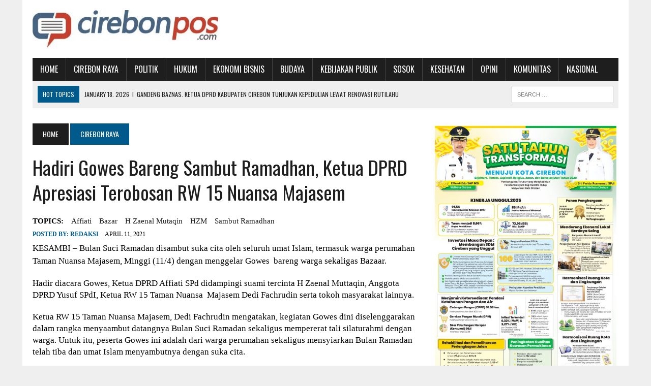

--- FILE ---
content_type: text/html; charset=UTF-8
request_url: https://cirebonpos.com/2021/04/11/hadiri-gowes-bareng-sambut-ramadhan-ketua-dprd-apresiasi-terobosan-rw-15-nuansa-majasem/
body_size: 12307
content:
<!DOCTYPE html>
<html class="no-js" lang="en-US" prefix="og: https://ogp.me/ns#">
<head>
<meta charset="UTF-8">
<title>Hadiri Gowes Bareng Sambut Ramadhan, Ketua DPRD Apresiasi Terobosan RW 15 Nuansa Majasem - Cirebonpos</title>
<meta name="viewport" content="width=device-width, initial-scale=1.0">
<link rel="profile" href="http://gmpg.org/xfn/11" />
<link rel="pingback" href="https://cirebonpos.com/xmlrpc.php" />
<link rel="preload" href="https://cirebonpos.com/wp-content/plugins/rate-my-post/public/css/fonts/ratemypost.ttf" type="font/ttf" as="font" crossorigin="anonymous">
<!-- Search Engine Optimization by Rank Math - https://rankmath.com/ -->
<meta name="description" content="KESAMBI - Bulan Suci Ramadan disambut suka cita oleh seluruh umat Islam, termasuk warga perumahan Taman Nuansa Majasem, Minggi (11/4) dengan menggelar Gowes"/>
<meta name="robots" content="index, follow, max-snippet:-1, max-video-preview:-1, max-image-preview:large"/>
<link rel="canonical" href="https://cirebonpos.com/2021/04/11/hadiri-gowes-bareng-sambut-ramadhan-ketua-dprd-apresiasi-terobosan-rw-15-nuansa-majasem/" />
<meta property="og:locale" content="en_US" />
<meta property="og:type" content="article" />
<meta property="og:title" content="Hadiri Gowes Bareng Sambut Ramadhan, Ketua DPRD Apresiasi Terobosan RW 15 Nuansa Majasem - Cirebonpos" />
<meta property="og:description" content="KESAMBI - Bulan Suci Ramadan disambut suka cita oleh seluruh umat Islam, termasuk warga perumahan Taman Nuansa Majasem, Minggi (11/4) dengan menggelar Gowes" />
<meta property="og:url" content="https://cirebonpos.com/2021/04/11/hadiri-gowes-bareng-sambut-ramadhan-ketua-dprd-apresiasi-terobosan-rw-15-nuansa-majasem/" />
<meta property="og:site_name" content="Cirebonpos" />
<meta property="article:tag" content="Affiati" />
<meta property="article:tag" content="Bazar" />
<meta property="article:tag" content="H Zaenal Mutaqin" />
<meta property="article:tag" content="HZM" />
<meta property="article:tag" content="Sambut Ramadhan" />
<meta property="article:section" content="Cirebon Raya" />
<meta property="og:updated_time" content="2021-04-11T22:10:52+00:00" />
<meta property="og:image" content="https://cirebonpos.com/wp-content/uploads/2025/12/cirebonpos-logo.jpg" />
<meta property="og:image:secure_url" content="https://cirebonpos.com/wp-content/uploads/2025/12/cirebonpos-logo.jpg" />
<meta property="og:image:width" content="225" />
<meta property="og:image:height" content="225" />
<meta property="og:image:alt" content="cirebonpos.com" />
<meta property="og:image:type" content="image/jpeg" />
<meta property="article:published_time" content="2021-04-11T12:47:02+00:00" />
<meta property="article:modified_time" content="2021-04-11T22:10:52+00:00" />
<meta name="twitter:card" content="summary_large_image" />
<meta name="twitter:title" content="Hadiri Gowes Bareng Sambut Ramadhan, Ketua DPRD Apresiasi Terobosan RW 15 Nuansa Majasem - Cirebonpos" />
<meta name="twitter:description" content="KESAMBI - Bulan Suci Ramadan disambut suka cita oleh seluruh umat Islam, termasuk warga perumahan Taman Nuansa Majasem, Minggi (11/4) dengan menggelar Gowes" />
<meta name="twitter:image" content="https://cirebonpos.com/wp-content/uploads/2025/12/cirebonpos-logo.jpg" />
<meta name="twitter:label1" content="Written by" />
<meta name="twitter:data1" content="Redaksi" />
<meta name="twitter:label2" content="Time to read" />
<meta name="twitter:data2" content="1 minute" />
<script type="application/ld+json" class="rank-math-schema">{"@context":"https://schema.org","@graph":[{"@type":["NewsMediaOrganization","Organization"],"@id":"https://cirebonpos.com/#organization","name":"Cirebonpos","url":"https://cirebonpos.com","logo":{"@type":"ImageObject","@id":"https://cirebonpos.com/#logo","url":"https://cirebonpos.com/wp-content/uploads/2025/12/cirebonpos-logo.jpg","contentUrl":"https://cirebonpos.com/wp-content/uploads/2025/12/cirebonpos-logo.jpg","caption":"Cirebonpos","inLanguage":"en-US","width":"225","height":"225"}},{"@type":"WebSite","@id":"https://cirebonpos.com/#website","url":"https://cirebonpos.com","name":"Cirebonpos","publisher":{"@id":"https://cirebonpos.com/#organization"},"inLanguage":"en-US"},{"@type":"ImageObject","@id":"https://cirebonpos.com/wp-content/uploads/2025/12/cirebonpos-logo.jpg","url":"https://cirebonpos.com/wp-content/uploads/2025/12/cirebonpos-logo.jpg","width":"225","height":"225","caption":"cirebonpos.com","inLanguage":"en-US"},{"@type":"WebPage","@id":"https://cirebonpos.com/2021/04/11/hadiri-gowes-bareng-sambut-ramadhan-ketua-dprd-apresiasi-terobosan-rw-15-nuansa-majasem/#webpage","url":"https://cirebonpos.com/2021/04/11/hadiri-gowes-bareng-sambut-ramadhan-ketua-dprd-apresiasi-terobosan-rw-15-nuansa-majasem/","name":"Hadiri Gowes Bareng Sambut Ramadhan, Ketua DPRD Apresiasi Terobosan RW 15 Nuansa Majasem - Cirebonpos","datePublished":"2021-04-11T12:47:02+00:00","dateModified":"2021-04-11T22:10:52+00:00","isPartOf":{"@id":"https://cirebonpos.com/#website"},"primaryImageOfPage":{"@id":"https://cirebonpos.com/wp-content/uploads/2025/12/cirebonpos-logo.jpg"},"inLanguage":"en-US"},{"@type":"Person","@id":"https://cirebonpos.com/author/akhmastari/","name":"Redaksi","url":"https://cirebonpos.com/author/akhmastari/","image":{"@type":"ImageObject","@id":"https://secure.gravatar.com/avatar/df4df4dcd6e72c20181ef1adefb034c0241d429c566631d132de038a52f6988a?s=96&amp;d=mm&amp;r=g","url":"https://secure.gravatar.com/avatar/df4df4dcd6e72c20181ef1adefb034c0241d429c566631d132de038a52f6988a?s=96&amp;d=mm&amp;r=g","caption":"Redaksi","inLanguage":"en-US"},"worksFor":{"@id":"https://cirebonpos.com/#organization"}},{"@type":"BlogPosting","headline":"Hadiri Gowes Bareng Sambut Ramadhan, Ketua DPRD Apresiasi Terobosan RW 15 Nuansa Majasem - Cirebonpos","datePublished":"2021-04-11T12:47:02+00:00","dateModified":"2021-04-11T22:10:52+00:00","articleSection":"Cirebon Raya","author":{"@id":"https://cirebonpos.com/author/akhmastari/","name":"Redaksi"},"publisher":{"@id":"https://cirebonpos.com/#organization"},"description":"KESAMBI - Bulan Suci Ramadan disambut suka cita oleh seluruh umat Islam, termasuk warga perumahan Taman Nuansa Majasem, Minggi (11/4) dengan menggelar Gowes","name":"Hadiri Gowes Bareng Sambut Ramadhan, Ketua DPRD Apresiasi Terobosan RW 15 Nuansa Majasem - Cirebonpos","@id":"https://cirebonpos.com/2021/04/11/hadiri-gowes-bareng-sambut-ramadhan-ketua-dprd-apresiasi-terobosan-rw-15-nuansa-majasem/#richSnippet","isPartOf":{"@id":"https://cirebonpos.com/2021/04/11/hadiri-gowes-bareng-sambut-ramadhan-ketua-dprd-apresiasi-terobosan-rw-15-nuansa-majasem/#webpage"},"image":{"@id":"https://cirebonpos.com/wp-content/uploads/2025/12/cirebonpos-logo.jpg"},"inLanguage":"en-US","mainEntityOfPage":{"@id":"https://cirebonpos.com/2021/04/11/hadiri-gowes-bareng-sambut-ramadhan-ketua-dprd-apresiasi-terobosan-rw-15-nuansa-majasem/#webpage"}}]}</script>
<!-- /Rank Math WordPress SEO plugin -->

<link rel='dns-prefetch' href='//maxcdn.bootstrapcdn.com' />
<link rel='dns-prefetch' href='//fonts.googleapis.com' />
<link rel="alternate" type="application/rss+xml" title="Cirebonpos &raquo; Feed" href="https://cirebonpos.com/feed/" />
<link rel="alternate" type="application/rss+xml" title="Cirebonpos &raquo; Comments Feed" href="https://cirebonpos.com/comments/feed/" />
<link rel="alternate" type="application/rss+xml" title="Cirebonpos &raquo; Hadiri Gowes Bareng Sambut Ramadhan, Ketua DPRD Apresiasi Terobosan RW 15 Nuansa Majasem Comments Feed" href="https://cirebonpos.com/2021/04/11/hadiri-gowes-bareng-sambut-ramadhan-ketua-dprd-apresiasi-terobosan-rw-15-nuansa-majasem/feed/" />
<link rel="alternate" title="oEmbed (JSON)" type="application/json+oembed" href="https://cirebonpos.com/wp-json/oembed/1.0/embed?url=https%3A%2F%2Fcirebonpos.com%2F2021%2F04%2F11%2Fhadiri-gowes-bareng-sambut-ramadhan-ketua-dprd-apresiasi-terobosan-rw-15-nuansa-majasem%2F" />
<link rel="alternate" title="oEmbed (XML)" type="text/xml+oembed" href="https://cirebonpos.com/wp-json/oembed/1.0/embed?url=https%3A%2F%2Fcirebonpos.com%2F2021%2F04%2F11%2Fhadiri-gowes-bareng-sambut-ramadhan-ketua-dprd-apresiasi-terobosan-rw-15-nuansa-majasem%2F&#038;format=xml" />
<style id='wp-img-auto-sizes-contain-inline-css' type='text/css'>
img:is([sizes=auto i],[sizes^="auto," i]){contain-intrinsic-size:3000px 1500px}
/*# sourceURL=wp-img-auto-sizes-contain-inline-css */
</style>
<style id='wp-emoji-styles-inline-css' type='text/css'>

	img.wp-smiley, img.emoji {
		display: inline !important;
		border: none !important;
		box-shadow: none !important;
		height: 1em !important;
		width: 1em !important;
		margin: 0 0.07em !important;
		vertical-align: -0.1em !important;
		background: none !important;
		padding: 0 !important;
	}
/*# sourceURL=wp-emoji-styles-inline-css */
</style>
<link rel='stylesheet' id='wp-block-library-css' href='https://cirebonpos.com/wp-includes/css/dist/block-library/style.min.css?ver=6.9' type='text/css' media='all' />
<style id='classic-theme-styles-inline-css' type='text/css'>
/*! This file is auto-generated */
.wp-block-button__link{color:#fff;background-color:#32373c;border-radius:9999px;box-shadow:none;text-decoration:none;padding:calc(.667em + 2px) calc(1.333em + 2px);font-size:1.125em}.wp-block-file__button{background:#32373c;color:#fff;text-decoration:none}
/*# sourceURL=/wp-includes/css/classic-themes.min.css */
</style>
<link rel='stylesheet' id='rate-my-post-css' href='https://cirebonpos.com/wp-content/plugins/rate-my-post/public/css/rate-my-post.min.css?ver=4.4.4' type='text/css' media='all' />
<style id='global-styles-inline-css' type='text/css'>
:root{--wp--preset--aspect-ratio--square: 1;--wp--preset--aspect-ratio--4-3: 4/3;--wp--preset--aspect-ratio--3-4: 3/4;--wp--preset--aspect-ratio--3-2: 3/2;--wp--preset--aspect-ratio--2-3: 2/3;--wp--preset--aspect-ratio--16-9: 16/9;--wp--preset--aspect-ratio--9-16: 9/16;--wp--preset--color--black: #000000;--wp--preset--color--cyan-bluish-gray: #abb8c3;--wp--preset--color--white: #ffffff;--wp--preset--color--pale-pink: #f78da7;--wp--preset--color--vivid-red: #cf2e2e;--wp--preset--color--luminous-vivid-orange: #ff6900;--wp--preset--color--luminous-vivid-amber: #fcb900;--wp--preset--color--light-green-cyan: #7bdcb5;--wp--preset--color--vivid-green-cyan: #00d084;--wp--preset--color--pale-cyan-blue: #8ed1fc;--wp--preset--color--vivid-cyan-blue: #0693e3;--wp--preset--color--vivid-purple: #9b51e0;--wp--preset--gradient--vivid-cyan-blue-to-vivid-purple: linear-gradient(135deg,rgb(6,147,227) 0%,rgb(155,81,224) 100%);--wp--preset--gradient--light-green-cyan-to-vivid-green-cyan: linear-gradient(135deg,rgb(122,220,180) 0%,rgb(0,208,130) 100%);--wp--preset--gradient--luminous-vivid-amber-to-luminous-vivid-orange: linear-gradient(135deg,rgb(252,185,0) 0%,rgb(255,105,0) 100%);--wp--preset--gradient--luminous-vivid-orange-to-vivid-red: linear-gradient(135deg,rgb(255,105,0) 0%,rgb(207,46,46) 100%);--wp--preset--gradient--very-light-gray-to-cyan-bluish-gray: linear-gradient(135deg,rgb(238,238,238) 0%,rgb(169,184,195) 100%);--wp--preset--gradient--cool-to-warm-spectrum: linear-gradient(135deg,rgb(74,234,220) 0%,rgb(151,120,209) 20%,rgb(207,42,186) 40%,rgb(238,44,130) 60%,rgb(251,105,98) 80%,rgb(254,248,76) 100%);--wp--preset--gradient--blush-light-purple: linear-gradient(135deg,rgb(255,206,236) 0%,rgb(152,150,240) 100%);--wp--preset--gradient--blush-bordeaux: linear-gradient(135deg,rgb(254,205,165) 0%,rgb(254,45,45) 50%,rgb(107,0,62) 100%);--wp--preset--gradient--luminous-dusk: linear-gradient(135deg,rgb(255,203,112) 0%,rgb(199,81,192) 50%,rgb(65,88,208) 100%);--wp--preset--gradient--pale-ocean: linear-gradient(135deg,rgb(255,245,203) 0%,rgb(182,227,212) 50%,rgb(51,167,181) 100%);--wp--preset--gradient--electric-grass: linear-gradient(135deg,rgb(202,248,128) 0%,rgb(113,206,126) 100%);--wp--preset--gradient--midnight: linear-gradient(135deg,rgb(2,3,129) 0%,rgb(40,116,252) 100%);--wp--preset--font-size--small: 13px;--wp--preset--font-size--medium: 20px;--wp--preset--font-size--large: 36px;--wp--preset--font-size--x-large: 42px;--wp--preset--spacing--20: 0.44rem;--wp--preset--spacing--30: 0.67rem;--wp--preset--spacing--40: 1rem;--wp--preset--spacing--50: 1.5rem;--wp--preset--spacing--60: 2.25rem;--wp--preset--spacing--70: 3.38rem;--wp--preset--spacing--80: 5.06rem;--wp--preset--shadow--natural: 6px 6px 9px rgba(0, 0, 0, 0.2);--wp--preset--shadow--deep: 12px 12px 50px rgba(0, 0, 0, 0.4);--wp--preset--shadow--sharp: 6px 6px 0px rgba(0, 0, 0, 0.2);--wp--preset--shadow--outlined: 6px 6px 0px -3px rgb(255, 255, 255), 6px 6px rgb(0, 0, 0);--wp--preset--shadow--crisp: 6px 6px 0px rgb(0, 0, 0);}:where(.is-layout-flex){gap: 0.5em;}:where(.is-layout-grid){gap: 0.5em;}body .is-layout-flex{display: flex;}.is-layout-flex{flex-wrap: wrap;align-items: center;}.is-layout-flex > :is(*, div){margin: 0;}body .is-layout-grid{display: grid;}.is-layout-grid > :is(*, div){margin: 0;}:where(.wp-block-columns.is-layout-flex){gap: 2em;}:where(.wp-block-columns.is-layout-grid){gap: 2em;}:where(.wp-block-post-template.is-layout-flex){gap: 1.25em;}:where(.wp-block-post-template.is-layout-grid){gap: 1.25em;}.has-black-color{color: var(--wp--preset--color--black) !important;}.has-cyan-bluish-gray-color{color: var(--wp--preset--color--cyan-bluish-gray) !important;}.has-white-color{color: var(--wp--preset--color--white) !important;}.has-pale-pink-color{color: var(--wp--preset--color--pale-pink) !important;}.has-vivid-red-color{color: var(--wp--preset--color--vivid-red) !important;}.has-luminous-vivid-orange-color{color: var(--wp--preset--color--luminous-vivid-orange) !important;}.has-luminous-vivid-amber-color{color: var(--wp--preset--color--luminous-vivid-amber) !important;}.has-light-green-cyan-color{color: var(--wp--preset--color--light-green-cyan) !important;}.has-vivid-green-cyan-color{color: var(--wp--preset--color--vivid-green-cyan) !important;}.has-pale-cyan-blue-color{color: var(--wp--preset--color--pale-cyan-blue) !important;}.has-vivid-cyan-blue-color{color: var(--wp--preset--color--vivid-cyan-blue) !important;}.has-vivid-purple-color{color: var(--wp--preset--color--vivid-purple) !important;}.has-black-background-color{background-color: var(--wp--preset--color--black) !important;}.has-cyan-bluish-gray-background-color{background-color: var(--wp--preset--color--cyan-bluish-gray) !important;}.has-white-background-color{background-color: var(--wp--preset--color--white) !important;}.has-pale-pink-background-color{background-color: var(--wp--preset--color--pale-pink) !important;}.has-vivid-red-background-color{background-color: var(--wp--preset--color--vivid-red) !important;}.has-luminous-vivid-orange-background-color{background-color: var(--wp--preset--color--luminous-vivid-orange) !important;}.has-luminous-vivid-amber-background-color{background-color: var(--wp--preset--color--luminous-vivid-amber) !important;}.has-light-green-cyan-background-color{background-color: var(--wp--preset--color--light-green-cyan) !important;}.has-vivid-green-cyan-background-color{background-color: var(--wp--preset--color--vivid-green-cyan) !important;}.has-pale-cyan-blue-background-color{background-color: var(--wp--preset--color--pale-cyan-blue) !important;}.has-vivid-cyan-blue-background-color{background-color: var(--wp--preset--color--vivid-cyan-blue) !important;}.has-vivid-purple-background-color{background-color: var(--wp--preset--color--vivid-purple) !important;}.has-black-border-color{border-color: var(--wp--preset--color--black) !important;}.has-cyan-bluish-gray-border-color{border-color: var(--wp--preset--color--cyan-bluish-gray) !important;}.has-white-border-color{border-color: var(--wp--preset--color--white) !important;}.has-pale-pink-border-color{border-color: var(--wp--preset--color--pale-pink) !important;}.has-vivid-red-border-color{border-color: var(--wp--preset--color--vivid-red) !important;}.has-luminous-vivid-orange-border-color{border-color: var(--wp--preset--color--luminous-vivid-orange) !important;}.has-luminous-vivid-amber-border-color{border-color: var(--wp--preset--color--luminous-vivid-amber) !important;}.has-light-green-cyan-border-color{border-color: var(--wp--preset--color--light-green-cyan) !important;}.has-vivid-green-cyan-border-color{border-color: var(--wp--preset--color--vivid-green-cyan) !important;}.has-pale-cyan-blue-border-color{border-color: var(--wp--preset--color--pale-cyan-blue) !important;}.has-vivid-cyan-blue-border-color{border-color: var(--wp--preset--color--vivid-cyan-blue) !important;}.has-vivid-purple-border-color{border-color: var(--wp--preset--color--vivid-purple) !important;}.has-vivid-cyan-blue-to-vivid-purple-gradient-background{background: var(--wp--preset--gradient--vivid-cyan-blue-to-vivid-purple) !important;}.has-light-green-cyan-to-vivid-green-cyan-gradient-background{background: var(--wp--preset--gradient--light-green-cyan-to-vivid-green-cyan) !important;}.has-luminous-vivid-amber-to-luminous-vivid-orange-gradient-background{background: var(--wp--preset--gradient--luminous-vivid-amber-to-luminous-vivid-orange) !important;}.has-luminous-vivid-orange-to-vivid-red-gradient-background{background: var(--wp--preset--gradient--luminous-vivid-orange-to-vivid-red) !important;}.has-very-light-gray-to-cyan-bluish-gray-gradient-background{background: var(--wp--preset--gradient--very-light-gray-to-cyan-bluish-gray) !important;}.has-cool-to-warm-spectrum-gradient-background{background: var(--wp--preset--gradient--cool-to-warm-spectrum) !important;}.has-blush-light-purple-gradient-background{background: var(--wp--preset--gradient--blush-light-purple) !important;}.has-blush-bordeaux-gradient-background{background: var(--wp--preset--gradient--blush-bordeaux) !important;}.has-luminous-dusk-gradient-background{background: var(--wp--preset--gradient--luminous-dusk) !important;}.has-pale-ocean-gradient-background{background: var(--wp--preset--gradient--pale-ocean) !important;}.has-electric-grass-gradient-background{background: var(--wp--preset--gradient--electric-grass) !important;}.has-midnight-gradient-background{background: var(--wp--preset--gradient--midnight) !important;}.has-small-font-size{font-size: var(--wp--preset--font-size--small) !important;}.has-medium-font-size{font-size: var(--wp--preset--font-size--medium) !important;}.has-large-font-size{font-size: var(--wp--preset--font-size--large) !important;}.has-x-large-font-size{font-size: var(--wp--preset--font-size--x-large) !important;}
:where(.wp-block-post-template.is-layout-flex){gap: 1.25em;}:where(.wp-block-post-template.is-layout-grid){gap: 1.25em;}
:where(.wp-block-term-template.is-layout-flex){gap: 1.25em;}:where(.wp-block-term-template.is-layout-grid){gap: 1.25em;}
:where(.wp-block-columns.is-layout-flex){gap: 2em;}:where(.wp-block-columns.is-layout-grid){gap: 2em;}
:root :where(.wp-block-pullquote){font-size: 1.5em;line-height: 1.6;}
/*# sourceURL=global-styles-inline-css */
</style>
<link rel='stylesheet' id='elementor-frontend-css' href='https://cirebonpos.com/wp-content/plugins/elementor/assets/css/frontend.min.css?ver=3.34.0' type='text/css' media='all' />
<link rel='stylesheet' id='rave-el-template-front-css' href='https://cirebonpos.com/wp-content/plugins/forcast-plugin/lib/templates/assets/css/template-frontend.min.css?ver=1.0.0' type='text/css' media='all' />
<link rel='stylesheet' id='mh-style-css' href='https://cirebonpos.com/wp-content/themes/mh_newsdesk/style.css?ver=1.1.0' type='text/css' media='all' />
<link rel='stylesheet' id='mh-font-awesome-css' href='//maxcdn.bootstrapcdn.com/font-awesome/4.3.0/css/font-awesome.min.css' type='text/css' media='all' />
<link rel='stylesheet' id='mh-google-fonts-css' href='//fonts.googleapis.com/css?family=PT+Serif:300,400,400italic,600,700|Oswald:300,400,400italic,600,700' type='text/css' media='all' />
<script type="text/javascript" src="https://cirebonpos.com/wp-includes/js/jquery/jquery.min.js?ver=3.7.1" id="jquery-core-js"></script>
<script type="text/javascript" src="https://cirebonpos.com/wp-includes/js/jquery/jquery-migrate.min.js?ver=3.4.1" id="jquery-migrate-js"></script>
<script type="text/javascript" src="https://cirebonpos.com/wp-content/themes/mh_newsdesk/js/scripts.js?ver=6.9" id="mh-scripts-js"></script>
<link rel="https://api.w.org/" href="https://cirebonpos.com/wp-json/" /><link rel="alternate" title="JSON" type="application/json" href="https://cirebonpos.com/wp-json/wp/v2/posts/11390" /><link rel="EditURI" type="application/rsd+xml" title="RSD" href="https://cirebonpos.com/xmlrpc.php?rsd" />
<meta name="generator" content="WordPress 6.9" />
<link rel='shortlink' href='https://cirebonpos.com/?p=11390' />
<!--[if lt IE 9]>
<script src="https://cirebonpos.com/wp-content/themes/mh_newsdesk/js/css3-mediaqueries.js"></script>
<![endif]-->
<meta name="generator" content="Elementor 3.34.0; features: e_font_icon_svg, additional_custom_breakpoints; settings: css_print_method-external, google_font-enabled, font_display-swap">
			<style>
				.e-con.e-parent:nth-of-type(n+4):not(.e-lazyloaded):not(.e-no-lazyload),
				.e-con.e-parent:nth-of-type(n+4):not(.e-lazyloaded):not(.e-no-lazyload) * {
					background-image: none !important;
				}
				@media screen and (max-height: 1024px) {
					.e-con.e-parent:nth-of-type(n+3):not(.e-lazyloaded):not(.e-no-lazyload),
					.e-con.e-parent:nth-of-type(n+3):not(.e-lazyloaded):not(.e-no-lazyload) * {
						background-image: none !important;
					}
				}
				@media screen and (max-height: 640px) {
					.e-con.e-parent:nth-of-type(n+2):not(.e-lazyloaded):not(.e-no-lazyload),
					.e-con.e-parent:nth-of-type(n+2):not(.e-lazyloaded):not(.e-no-lazyload) * {
						background-image: none !important;
					}
				}
			</style>
			<style type="text/css">body{font-family:"Tahoma";font-weight:normal;}</style>

<script>
  (function(i,s,o,g,r,a,m){i['GoogleAnalyticsObject']=r;i[r]=i[r]||function(){
  (i[r].q=i[r].q||[]).push(arguments)},i[r].l=1*new Date();a=s.createElement(o),
  m=s.getElementsByTagName(o)[0];a.async=1;a.src=g;m.parentNode.insertBefore(a,m)
  })(window,document,'script','//www.google-analytics.com/analytics.js','ga');
  ga('create', 'UA-39859555-6', 'auto');
  ga('send', 'pageview');
</script>


</head>
<body class="wp-singular post-template-default single single-post postid-11390 single-format-standard wp-theme-mh_newsdesk ori-inner-page mh-right-sb elementor-default elementor-kit-23636">
<div id="mh-wrapper">
<header class="mh-header">
	<div class="header-wrap clearfix">
				<div class="mh-col mh-1-3 header-logo">
			<a href="https://cirebonpos.com/" title="Cirebonpos" rel="home">
<div class="logo-wrap" role="banner">
<img src="https://cirebonpos.com/wp-content/uploads/2018/07/cropped-cropped-logo-cirebonpos-com.jpg" height="98" width="480" alt="Cirebonpos" />
</div>
</a>
		</div>
		<aside class="widget_text mh-col mh-2-3"><div class="widget_text header-ad"><div class="textwidget custom-html-widget"></div></div></aside>	</div>
	<div class="header-menu clearfix">
		<nav class="main-nav clearfix">
			<div class="menu-main-container"><ul id="menu-main" class="menu"><li id="menu-item-10" class="menu-item menu-item-type-custom menu-item-object-custom menu-item-home menu-item-10"><a href="http://cirebonpos.com/">Home</a></li>
<li id="menu-item-12" class="menu-item menu-item-type-taxonomy menu-item-object-category current-post-ancestor current-menu-parent current-post-parent menu-item-12"><a href="https://cirebonpos.com/category/cirebon-raya/">Cirebon Raya</a></li>
<li id="menu-item-20" class="menu-item menu-item-type-taxonomy menu-item-object-category menu-item-20"><a href="https://cirebonpos.com/category/politik/">Politik</a></li>
<li id="menu-item-14" class="menu-item menu-item-type-taxonomy menu-item-object-category menu-item-14"><a href="https://cirebonpos.com/category/hukum/">Hukum</a></li>
<li id="menu-item-13" class="menu-item menu-item-type-taxonomy menu-item-object-category menu-item-13"><a href="https://cirebonpos.com/category/ekonomi-bisnis/">Ekonomi Bisnis</a></li>
<li id="menu-item-11" class="menu-item menu-item-type-taxonomy menu-item-object-category menu-item-11"><a href="https://cirebonpos.com/category/budaya/">Budaya</a></li>
<li id="menu-item-15" class="menu-item menu-item-type-taxonomy menu-item-object-category menu-item-15"><a href="https://cirebonpos.com/category/kebijakan-publik/">Kebijakan Publik</a></li>
<li id="menu-item-21" class="menu-item menu-item-type-taxonomy menu-item-object-category menu-item-has-children menu-item-21"><a href="https://cirebonpos.com/category/sosok/">Sosok</a>
<ul class="sub-menu">
	<li id="menu-item-22" class="menu-item menu-item-type-taxonomy menu-item-object-category menu-item-22"><a href="https://cirebonpos.com/category/sosok/menguntit-tokoh/">Menguntit Tokoh</a></li>
	<li id="menu-item-23" class="menu-item menu-item-type-taxonomy menu-item-object-category menu-item-23"><a href="https://cirebonpos.com/category/sosok/sisi-gelap/">Sisi Gelap</a></li>
</ul>
</li>
<li id="menu-item-16" class="menu-item menu-item-type-taxonomy menu-item-object-category menu-item-16"><a href="https://cirebonpos.com/category/kesehatan/">Kesehatan</a></li>
<li id="menu-item-19" class="menu-item menu-item-type-taxonomy menu-item-object-category menu-item-19"><a href="https://cirebonpos.com/category/opini/">Opini</a></li>
<li id="menu-item-17" class="menu-item menu-item-type-taxonomy menu-item-object-category menu-item-17"><a href="https://cirebonpos.com/category/komunitas/">Komunitas</a></li>
<li id="menu-item-18" class="menu-item menu-item-type-taxonomy menu-item-object-category menu-item-18"><a href="https://cirebonpos.com/category/nasional/">Nasional</a></li>
</ul></div>		</nav>
		<div class="header-sub clearfix">
							<section id="ticker" class="news-ticker mh-col mh-2-3 clearfix">
			<span class="ticker-title">Hot Topics</span>
		<ul class="ticker-content">			<li class="ticker-item">
				<a class="ticker-item-link" href="https://cirebonpos.com/2026/01/18/gandeng-baznas-ketua-dprd-kabupaten-cirebon-tunjukan-kepedulian-lewat-renovasi-rutilahu-warga-pegagan-kidul/" title="Gandeng Baznas, Ketua DPRD Kabupaten Cirebon Tunjukan Kepedulian Lewat Renovasi Rutilahu Warga Pegagan Kidul">
					<span class="ticker-item-date">January 18, 2026</span>
					<span class="ticker-item-separator">|</span>
					<span class="ticker-item-title">Gandeng Baznas, Ketua DPRD Kabupaten Cirebon Tunjukan Kepedulian Lewat Renovasi Rutilahu Warga Pegagan Kidul</span>
				</a>
			</li>			<li class="ticker-item">
				<a class="ticker-item-link" href="https://cirebonpos.com/2026/01/16/manfaatkan-banprov-jabar-jalan-desa-kalisapu-cirebon-diperbaiki/" title="Manfaatkan Banprov Jabar, Jalan Desa Kalisapu Cirebon Diperbaiki">
					<span class="ticker-item-date">January 16, 2026</span>
					<span class="ticker-item-separator">|</span>
					<span class="ticker-item-title">Manfaatkan Banprov Jabar, Jalan Desa Kalisapu Cirebon Diperbaiki</span>
				</a>
			</li>			<li class="ticker-item">
				<a class="ticker-item-link" href="https://cirebonpos.com/2026/01/15/peduli-pendidikan-arhanud-14-pwy-salurkan-bantuan-perlengkapan-sekolah-untuk-siswa-smpn-12/" title="Peduli Pendidikan, Arhanud 14 PWY Salurkan Bantuan Perlengkapan Sekolah untuk Siswa SMPN 12">
					<span class="ticker-item-date">January 15, 2026</span>
					<span class="ticker-item-separator">|</span>
					<span class="ticker-item-title">Peduli Pendidikan, Arhanud 14 PWY Salurkan Bantuan Perlengkapan Sekolah untuk Siswa SMPN 12</span>
				</a>
			</li>			<li class="ticker-item">
				<a class="ticker-item-link" href="https://cirebonpos.com/2026/01/14/tunjukan-capaian-positif-2025-tirta-giri-nata-jaga-komitmen-tingkatkan-pelayanan/" title="Tunjukan Capaian Positif 2025, Tirta Giri Nata Jaga Komitmen Tingkatkan Pelayanan">
					<span class="ticker-item-date">January 14, 2026</span>
					<span class="ticker-item-separator">|</span>
					<span class="ticker-item-title">Tunjukan Capaian Positif 2025, Tirta Giri Nata Jaga Komitmen Tingkatkan Pelayanan</span>
				</a>
			</li>			<li class="ticker-item">
				<a class="ticker-item-link" href="https://cirebonpos.com/2026/01/13/soal-temuan-bpk-dinas-kesehatan-perintahkan-rsd-gunung-jati-selesaikan-piutang/" title="Soal Temuan BPK, Dinas Kesehatan Perintahkan RSD Gunung Jati Selesaikan Piutang">
					<span class="ticker-item-date">January 13, 2026</span>
					<span class="ticker-item-separator">|</span>
					<span class="ticker-item-title">Soal Temuan BPK, Dinas Kesehatan Perintahkan RSD Gunung Jati Selesaikan Piutang</span>
				</a>
			</li>	</ul>
</section>						<aside class="mh-col mh-1-3 header-search">
				<form role="search" method="get" class="search-form" action="https://cirebonpos.com/">
				<label>
					<span class="screen-reader-text">Search for:</span>
					<input type="search" class="search-field" placeholder="Search &hellip;" value="" name="s" />
				</label>
				<input type="submit" class="search-submit" value="Search" />
			</form>			</aside>
		</div>
	</div>
</header><div class="mh-section mh-group">
	<div id="main-content" class="mh-content">
		<nav class="breadcrumb"><span itemscope itemtype="http://data-vocabulary.org/Breadcrumb"><a href="https://cirebonpos.com" itemprop="url" class="bc-home"><span itemprop="title">Home</span></a></span> <span itemscope itemtype="http://data-vocabulary.org/Breadcrumb"><a href="https://cirebonpos.com/category/cirebon-raya/" itemprop="url"><span itemprop="title">Cirebon Raya</span></a></span></nav>
					<article id="post-11390" class="post-11390 post type-post status-publish format-standard hentry category-cirebon-raya tag-affiati tag-bazar tag-h-zaenal-mutaqin tag-hzm tag-sambut-ramadhan">
	<header class="entry-header clearfix">
		<h1 class="entry-title">Hadiri Gowes Bareng Sambut Ramadhan, Ketua DPRD Apresiasi Terobosan RW 15 Nuansa Majasem</h1>
		<div class="entry-tags clearfix"><span>TOPICS:</span><a href="https://cirebonpos.com/tag/affiati/" rel="tag">Affiati</a><a href="https://cirebonpos.com/tag/bazar/" rel="tag">Bazar</a><a href="https://cirebonpos.com/tag/h-zaenal-mutaqin/" rel="tag">H Zaenal Mutaqin</a><a href="https://cirebonpos.com/tag/hzm/" rel="tag">HZM</a><a href="https://cirebonpos.com/tag/sambut-ramadhan/" rel="tag">Sambut Ramadhan</a></div>	</header>
			<p class="entry-meta">
<span class="entry-meta-author vcard author">Posted By: <a class="fn" href="https://cirebonpos.com/author/akhmastari/">Redaksi</a></span>
<span class="entry-meta-date updated">April 11, 2021</span>
</p>
	<div class="entry-content clearfix">
		<p><span style="line-height: 1.5;">KESAMBI &#8211; Bulan Suci Ramadan disambut suka cita oleh seluruh umat Islam, termasuk warga perumahan Taman Nuansa Majasem, Minggi (11/4) dengan menggelar Gowes  bareng warga sekaligas Bazaar.</span></p>
<p>Hadir diacara Gowes, Ketua DPRD Affiati SPd didampingi suami tercinta H Zaenal Muttaqin, Anggota DPRD Yusuf SPdI, Ketua RW 15 Taman Nuansa  Majasem Dedi Fachrudin serta tokoh masyarakat lainnya.</p>
<p>Ketua RW 15 Taman Nuansa Majasem, Dedi Fachrudin mengatakan, kegiatan Gowes dini diselenggarakan dalam rangka menyaambut datangnya Bulan Suci Ramadan sekaligus mempererat tali silaturahmi dengan warga. Untuk itu, peserta Gowes ini adalah dari warga perumahan sekaligus mensyiarkan Bulan Ramadan telah tiba dan umat Islam menyambutnya dengan suka cita.</p>
<p>Gowes ini, kata Dedi, tidak hanya mengambil rute jalan di Kota Cirebon, tapi melintasi wilayah Kabupaten Cirebon juga. Tujuannya menyampaikan bahwa Ramadan telah tiba. Selain itu, kata dia, mengajak warga masyarakat untuk sehat dengan berolahraga.</p>
<p>“Kami menggelar Gowes sekaligus menggelar Bazar Ramadan juga,” ujarnya.</p>
<p>Bazaar Ramadan, masih kata Dedi, tujuannya memperbadayakan ekonomi warga perumahan nuansa majasem. Apalagi ditengah pandemi Covid-19 ini banyak yang terdampak secara ekonomi. Maka dari itu, untuk menggairahkan ekonomi, pihaknya mengajak warga bersama-sama menggelar bazaar Ramadan.</p>
<p>Sementara itu, Ketua DPRD Kota Cirebon, Affiati mengapresiasi terobosan kegiatan menyambut Ramadhan yang digelar RW 15 Nuansa Majasem. Selain sosialisasi menyambu Ramadhan, sekaligus mengajak masyarakat mencintai olahraga. Karena dengan berolahraga, kata dia, tubuh menjadi sehat. Ketika badan sehat maka imun (daya tahan tubuh) menjadi kuat.</p>
<p>&#8220;Dengan rajin berolahraga, tubuh menjadi sehat. Dan ini akan menambah imun kita menjadi kuat. Dan yang paling utama menjaga silaturahmi antar warga jelang Ramadhan tiba,&#8221; ungkap Affiati didampingi Suami, H Zaenal Mutaqin.</p>
<p>Tidak hanya itu, Affiati mendukung penuh kegiatan pemberdayaan ekonomi masyarakat Nuansa Majasem lewat Bazar Ramadan. Pandemi Covid-19, lanjut dia, memang berdmapak bagi ekonomi masyarakat. Sehingga, dirinya mengajak masyarakat untuk bangkit kembali menghidupkan ekonomi termasuk melalui Bazar Ramadhan ini. (CP-06)</p>
	</div>
	</article>			            <div class="mh-share-buttons mh-group">
            	<div class="mh-col mh-1-4 mh-facebook">
            		<a href="#" onclick="window.open('http://www.facebook.com/sharer.php?u=https://cirebonpos.com/2021/04/11/hadiri-gowes-bareng-sambut-ramadhan-ketua-dprd-apresiasi-terobosan-rw-15-nuansa-majasem/&t=Hadiri Gowes Bareng Sambut Ramadhan, Ketua DPRD Apresiasi Terobosan RW 15 Nuansa Majasem', 'facebookShare', 'width=626,height=436'); return false;" title="Share on Facebook"><span class="mh-share-button"><i class="fa fa-facebook fa-2x"></i>SHARE</span></a>
            	</div>
            	<div class="mh-col mh-1-4 mh-twitter">
            		<a href="#" onclick="window.open('http://twitter.com/share?text=Hadiri Gowes Bareng Sambut Ramadhan, Ketua DPRD Apresiasi Terobosan RW 15 Nuansa Majasem -&url=https://cirebonpos.com/2021/04/11/hadiri-gowes-bareng-sambut-ramadhan-ketua-dprd-apresiasi-terobosan-rw-15-nuansa-majasem/', 'twitterShare', 'width=626,height=436'); return false;" title="Tweet This Post"><span class="mh-share-button"><i class="fa fa-twitter fa-2x"></i>TWEET</span></a>
            	</div>
            	<div class="mh-col mh-1-4 mh-pinterest">
            		<a href="#" onclick="window.open('http://pinterest.com/pin/create/button/?url=https://cirebonpos.com/2021/04/11/hadiri-gowes-bareng-sambut-ramadhan-ketua-dprd-apresiasi-terobosan-rw-15-nuansa-majasem/&media=&description=Hadiri Gowes Bareng Sambut Ramadhan, Ketua DPRD Apresiasi Terobosan RW 15 Nuansa Majasem', 'pinterestShare', 'width=750,height=350'); return false;" title="Pin This Post"><span class="mh-share-button"><i class="fa fa-pinterest fa-2x"></i>PIN</span></a>
            	</div>
            	<div class="mh-col mh-1-4 mh-googleplus">
            		<a href="#" onclick="window.open('https://plusone.google.com/_/+1/confirm?hl=en-US&url=https://cirebonpos.com/2021/04/11/hadiri-gowes-bareng-sambut-ramadhan-ketua-dprd-apresiasi-terobosan-rw-15-nuansa-majasem/', 'googleShare', 'width=626,height=436'); return false;" title="Share on Google+" target="_blank"><span class="mh-share-button"><i class="fa fa-google-plus fa-2x"></i>SHARE</span></a>
            	</div>
            </div>			<nav class="post-nav-wrap" role="navigation">
<ul class="post-nav clearfix">
<li class="post-nav-prev">
<a href="https://cirebonpos.com/2021/04/10/kolaborasi-bareng-kadin-asrenamigas-gelar-vaksin-tahap-dua/" rel="prev"><i class="fa fa-chevron-left"></i>Previous post</a></li>
<li class="post-nav-next">
<a href="https://cirebonpos.com/2021/04/11/dekan-fakultas-hukum-untag-ingatkan-walikota-tak-lepas-tangan/" rel="next">Next post<i class="fa fa-chevron-right"></i></a></li>
</ul>
</nav>
																												<h4 class="widget-title related-content-title"><span>Related Articles</span></h4>
			<div class="related-content clearfix">
									<article class="mh-col mh-1-4 content-grid post-13106 post type-post status-publish format-standard has-post-thumbnail hentry category-cirebon-raya category-kebijakan-publik category-nasional category-politik tag-affiati tag-dprd tag-gerindra tag-gugatan tag-pergantian-ketua-dprd tag-prabowo-digugat tag-prabowo-subianto tag-ruri-tri-lesmana">
	<div class="content-thumb content-grid-thumb">
		<a href="https://cirebonpos.com/2021/12/10/pencopotan-affiati-sudah-sesuai-aturan-tim-advokasi-gerindra-segera-lanjutkan-proses-pergantian/" title="Pencopotan Affiati Sudah Sesuai Aturan, Tim Advokasi Gerindra: Segera Lanjutkan Proses Pergantian"><img width="180" height="101" src="https://cirebonpos.com/wp-content/uploads/2021/12/IMG-20211210-WA0001-180x101.jpg" class="attachment-content-grid size-content-grid wp-post-image" alt="" decoding="async" srcset="https://cirebonpos.com/wp-content/uploads/2021/12/IMG-20211210-WA0001-180x101.jpg 180w, https://cirebonpos.com/wp-content/uploads/2021/12/IMG-20211210-WA0001-777x437.jpg 777w, https://cirebonpos.com/wp-content/uploads/2021/12/IMG-20211210-WA0001-260x146.jpg 260w, https://cirebonpos.com/wp-content/uploads/2021/12/IMG-20211210-WA0001-373x210.jpg 373w, https://cirebonpos.com/wp-content/uploads/2021/12/IMG-20211210-WA0001-120x67.jpg 120w" sizes="(max-width: 180px) 100vw, 180px" /></a>
	</div>
			<p class="entry-meta"><span><a href="https://cirebonpos.com/category/cirebon-raya/" rel="category tag">Cirebon Raya</a>, <a href="https://cirebonpos.com/category/kebijakan-publik/" rel="category tag">Kebijakan Publik</a>, <a href="https://cirebonpos.com/category/nasional/" rel="category tag">Nasional</a>, <a href="https://cirebonpos.com/category/politik/" rel="category tag">Politik</a></span></p>
		<h3 class="content-grid-title"><a href="https://cirebonpos.com/2021/12/10/pencopotan-affiati-sudah-sesuai-aturan-tim-advokasi-gerindra-segera-lanjutkan-proses-pergantian/" title="Pencopotan Affiati Sudah Sesuai Aturan, Tim Advokasi Gerindra: Segera Lanjutkan Proses Pergantian" rel="bookmark">Pencopotan Affiati Sudah Sesuai Aturan, Tim Advokasi Gerindra: Segera Lanjutkan Proses Pergantian</a></h3>
</article>
<hr class="mh-separator content-grid-separator">									<article class="mh-col mh-1-4 content-grid post-17009 post type-post status-publish format-standard has-post-thumbnail hentry category-cirebon-raya tag-hzm tag-kota-cirebon tag-pelantikan tag-pssi tag-pssi-kota-cirebon tag-sepak-bola">
	<div class="content-thumb content-grid-thumb">
		<a href="https://cirebonpos.com/2023/02/20/resmi-dilantik-jadi-ketua-pssi-hzm-siap-kembalikan-kejayaan-sepak-bola-kota-cirebon/" title="Resmi Dilantik Jadi Ketua PSSI, HZM Siap Kembalikan Kejayaan Sepak Bola Kota Cirebon"><img width="180" height="101" src="https://cirebonpos.com/wp-content/uploads/2023/02/IMG-20230220-WA0024-180x101.jpg" class="attachment-content-grid size-content-grid wp-post-image" alt="" decoding="async" srcset="https://cirebonpos.com/wp-content/uploads/2023/02/IMG-20230220-WA0024-180x101.jpg 180w, https://cirebonpos.com/wp-content/uploads/2023/02/IMG-20230220-WA0024-300x169.jpg 300w, https://cirebonpos.com/wp-content/uploads/2023/02/IMG-20230220-WA0024-768x432.jpg 768w, https://cirebonpos.com/wp-content/uploads/2023/02/IMG-20230220-WA0024-1024x576.jpg 1024w, https://cirebonpos.com/wp-content/uploads/2023/02/IMG-20230220-WA0024-777x437.jpg 777w, https://cirebonpos.com/wp-content/uploads/2023/02/IMG-20230220-WA0024-260x146.jpg 260w, https://cirebonpos.com/wp-content/uploads/2023/02/IMG-20230220-WA0024-373x210.jpg 373w, https://cirebonpos.com/wp-content/uploads/2023/02/IMG-20230220-WA0024-120x67.jpg 120w, https://cirebonpos.com/wp-content/uploads/2023/02/IMG-20230220-WA0024.jpg 1416w" sizes="(max-width: 180px) 100vw, 180px" /></a>
	</div>
			<p class="entry-meta"><span><a href="https://cirebonpos.com/category/cirebon-raya/" rel="category tag">Cirebon Raya</a></span></p>
		<h3 class="content-grid-title"><a href="https://cirebonpos.com/2023/02/20/resmi-dilantik-jadi-ketua-pssi-hzm-siap-kembalikan-kejayaan-sepak-bola-kota-cirebon/" title="Resmi Dilantik Jadi Ketua PSSI, HZM Siap Kembalikan Kejayaan Sepak Bola Kota Cirebon" rel="bookmark">Resmi Dilantik Jadi Ketua PSSI, HZM Siap Kembalikan Kejayaan Sepak Bola Kota Cirebon</a></h3>
</article>
<hr class="mh-separator content-grid-separator">									<article class="mh-col mh-1-4 content-grid post-11327 post type-post status-publish format-standard hentry category-cirebon-raya tag-berbagi tag-h-zaenal-mutaqin tag-hzm tag-jumat-berkah tag-kota-cirebon tag-surya-shuttle">
	<div class="content-thumb content-grid-thumb">
		<a href="https://cirebonpos.com/2021/04/02/spesial-jadi-imam-dan-khatib-hzm-terus-berbagi-di-jumat-berkah/" title="Spesial Jadi Imam dan Khatib, HZM Terus Berbagi di Jumat Berkah"><img src="https://cirebonpos.com/wp-content/themes/mh_newsdesk/images/placeholder-content-grid.jpg" alt="No Picture" /></a>
	</div>
			<p class="entry-meta"><span><a href="https://cirebonpos.com/category/cirebon-raya/" rel="category tag">Cirebon Raya</a></span></p>
		<h3 class="content-grid-title"><a href="https://cirebonpos.com/2021/04/02/spesial-jadi-imam-dan-khatib-hzm-terus-berbagi-di-jumat-berkah/" title="Spesial Jadi Imam dan Khatib, HZM Terus Berbagi di Jumat Berkah" rel="bookmark">Spesial Jadi Imam dan Khatib, HZM Terus Berbagi di Jumat Berkah</a></h3>
</article>
<hr class="mh-separator content-grid-separator">									<article class="mh-col mh-1-4 content-grid post-17244 post type-post status-publish format-standard has-post-thumbnail hentry category-cirebon-raya category-kebijakan-publik tag-affiati tag-dprd tag-reses tag-serap-aspirasi">
	<div class="content-thumb content-grid-thumb">
		<a href="https://cirebonpos.com/2023/03/21/terima-keluh-kesah-warga-affiati-terus-perjuangkan-aspirasi/" title="Terima Keluh Kesah Warga, Affiati Terus Perjuangkan Aspirasi"><img width="180" height="101" src="https://cirebonpos.com/wp-content/uploads/2023/03/IMG-20230322-WA0044-180x101.jpg" class="attachment-content-grid size-content-grid wp-post-image" alt="" decoding="async" srcset="https://cirebonpos.com/wp-content/uploads/2023/03/IMG-20230322-WA0044-180x101.jpg 180w, https://cirebonpos.com/wp-content/uploads/2023/03/IMG-20230322-WA0044-300x169.jpg 300w, https://cirebonpos.com/wp-content/uploads/2023/03/IMG-20230322-WA0044-768x432.jpg 768w, https://cirebonpos.com/wp-content/uploads/2023/03/IMG-20230322-WA0044.jpg 1024w, https://cirebonpos.com/wp-content/uploads/2023/03/IMG-20230322-WA0044-777x437.jpg 777w, https://cirebonpos.com/wp-content/uploads/2023/03/IMG-20230322-WA0044-260x146.jpg 260w, https://cirebonpos.com/wp-content/uploads/2023/03/IMG-20230322-WA0044-373x210.jpg 373w, https://cirebonpos.com/wp-content/uploads/2023/03/IMG-20230322-WA0044-120x67.jpg 120w" sizes="(max-width: 180px) 100vw, 180px" /></a>
	</div>
			<p class="entry-meta"><span><a href="https://cirebonpos.com/category/cirebon-raya/" rel="category tag">Cirebon Raya</a>, <a href="https://cirebonpos.com/category/kebijakan-publik/" rel="category tag">Kebijakan Publik</a></span></p>
		<h3 class="content-grid-title"><a href="https://cirebonpos.com/2023/03/21/terima-keluh-kesah-warga-affiati-terus-perjuangkan-aspirasi/" title="Terima Keluh Kesah Warga, Affiati Terus Perjuangkan Aspirasi" rel="bookmark">Terima Keluh Kesah Warga, Affiati Terus Perjuangkan Aspirasi</a></h3>
</article>
<hr class="mh-separator content-grid-separator">							</div>
												<div class="comments-wrap">
<h4 class="comment-section-title"><span class="comment-count">Be the first to comment</span> <span class="comment-count-more">on "Hadiri Gowes Bareng Sambut Ramadhan, Ketua DPRD Apresiasi Terobosan RW 15 Nuansa Majasem"</span></h4>
</div>
	<div id="respond" class="comment-respond">
		<h3 id="reply-title" class="comment-reply-title">Leave a comment <small><a rel="nofollow" id="cancel-comment-reply-link" href="/2021/04/11/hadiri-gowes-bareng-sambut-ramadhan-ketua-dprd-apresiasi-terobosan-rw-15-nuansa-majasem/#respond" style="display:none;">Cancel reply</a></small></h3><form action="https://cirebonpos.com/wp-comments-post.php" method="post" id="commentform" class="comment-form"><p class="comment-notes">Your email address will not be published.</p><p class="comment-form-comment"><label for="comment">Comment</label><br/><textarea id="comment" name="comment" cols="45" rows="5" aria-required="true"></textarea></p><p class="comment-form-author"><label for="author">Name </label><span class="required">*</span><br/><input id="author" name="author" type="text" value="" size="30" aria-required='true' /></p>
<p class="comment-form-email"><label for="email">Email </label><span class="required">*</span><br/><input id="email" name="email" type="text" value="" size="30" aria-required='true' /></p>
<p class="comment-form-url"><label for="url">Website</label><br/><input id="url" name="url" type="text" value="" size="30" /></p>
<p class="form-submit"><input name="submit" type="submit" id="submit" class="submit" value="Post Comment" /> <input type='hidden' name='comment_post_ID' value='11390' id='comment_post_ID' />
<input type='hidden' name='comment_parent' id='comment_parent' value='0' />
</p><p style="display: none !important;" class="akismet-fields-container" data-prefix="ak_"><label>&#916;<textarea name="ak_hp_textarea" cols="45" rows="8" maxlength="100"></textarea></label><input type="hidden" id="ak_js_1" name="ak_js" value="61"/><script>document.getElementById( "ak_js_1" ).setAttribute( "value", ( new Date() ).getTime() );</script></p></form>	</div><!-- #respond -->
				</div>
	<aside class="mh-sidebar">
	<div class="sb-widget clearfix">
<figure class="wp-block-image size-large"><img fetchpriority="high" decoding="async" width="580" height="1024" src="https://cirebonpos.com/wp-content/uploads/2026/01/aas-580x1024.jpg" alt="" class="wp-image-23880" srcset="https://cirebonpos.com/wp-content/uploads/2026/01/aas-580x1024.jpg 580w, https://cirebonpos.com/wp-content/uploads/2026/01/aas-170x300.jpg 170w, https://cirebonpos.com/wp-content/uploads/2026/01/aas-768x1356.jpg 768w, https://cirebonpos.com/wp-content/uploads/2026/01/aas-870x1536.jpg 870w, https://cirebonpos.com/wp-content/uploads/2026/01/aas-1160x2048.jpg 1160w, https://cirebonpos.com/wp-content/uploads/2026/01/aas-scaled.jpg 1450w" sizes="(max-width: 580px) 100vw, 580px" /></figure>
</div><div class="sb-widget clearfix">			<div class="textwidget"><p><img decoding="async" class="alignnone size-full wp-image-19217" src="https://cirebonpos.com/wp-content/uploads/2024/03/susunan-redaksi.jpg" alt="" width="4267" height="9274" srcset="https://cirebonpos.com/wp-content/uploads/2024/03/susunan-redaksi.jpg 4267w, https://cirebonpos.com/wp-content/uploads/2024/03/susunan-redaksi-138x300.jpg 138w, https://cirebonpos.com/wp-content/uploads/2024/03/susunan-redaksi-768x1669.jpg 768w, https://cirebonpos.com/wp-content/uploads/2024/03/susunan-redaksi-471x1024.jpg 471w" sizes="(max-width: 4267px) 100vw, 4267px" /></p>
</div>
		</div><div class="sb-widget clearfix"></div><div class="sb-widget clearfix"></div></aside>
</div>
</div>
<footer class="mh-footer">
		<div class="wrapper-inner clearfix">
			</div>
	<div class="footer-bottom">
		<div class="wrapper-inner clearfix">
						<div class="copyright-wrap">
				<p class="copyright">Copyright 2026 | CirebonPos Support by <a href="https://www.mahirdigital.biz.id/webinar-umum/" title="Webinar Mahir Digital">Mahir Digital</a></p>
			</div>
		</div>
	</div>
</footer>
<script type="speculationrules">
{"prefetch":[{"source":"document","where":{"and":[{"href_matches":"/*"},{"not":{"href_matches":["/wp-*.php","/wp-admin/*","/wp-content/uploads/*","/wp-content/*","/wp-content/plugins/*","/wp-content/themes/mh_newsdesk/*","/*\\?(.+)"]}},{"not":{"selector_matches":"a[rel~=\"nofollow\"]"}},{"not":{"selector_matches":".no-prefetch, .no-prefetch a"}}]},"eagerness":"conservative"}]}
</script>
			<script>
				const lazyloadRunObserver = () => {
					const lazyloadBackgrounds = document.querySelectorAll( `.e-con.e-parent:not(.e-lazyloaded)` );
					const lazyloadBackgroundObserver = new IntersectionObserver( ( entries ) => {
						entries.forEach( ( entry ) => {
							if ( entry.isIntersecting ) {
								let lazyloadBackground = entry.target;
								if( lazyloadBackground ) {
									lazyloadBackground.classList.add( 'e-lazyloaded' );
								}
								lazyloadBackgroundObserver.unobserve( entry.target );
							}
						});
					}, { rootMargin: '200px 0px 200px 0px' } );
					lazyloadBackgrounds.forEach( ( lazyloadBackground ) => {
						lazyloadBackgroundObserver.observe( lazyloadBackground );
					} );
				};
				const events = [
					'DOMContentLoaded',
					'elementor/lazyload/observe',
				];
				events.forEach( ( event ) => {
					document.addEventListener( event, lazyloadRunObserver );
				} );
			</script>
			<script type="text/javascript" id="rate-my-post-js-extra">
/* <![CDATA[ */
var rmp_frontend = {"admin_ajax":"https://cirebonpos.com/wp-admin/admin-ajax.php","postID":"11390","noVotes":"No votes so far! Be the first to rate this post.","cookie":"You already voted! This vote will not be counted!","afterVote":"Thank you for rating this post!","notShowRating":"1","social":"1","feedback":"1","cookieDisable":"1","emptyFeedback":"Please insert your feedback in the box above!","hoverTexts":"1","preventAccidental":"1","grecaptcha":"1","siteKey":"","votingPriv":"1","loggedIn":"","positiveThreshold":"2","ajaxLoad":"1","disableClearCache":"1","nonce":"d3c6b44c78","is_not_votable":"false"};
//# sourceURL=rate-my-post-js-extra
/* ]]> */
</script>
<script type="text/javascript" src="https://cirebonpos.com/wp-content/plugins/rate-my-post/public/js/rate-my-post.min.js?ver=4.4.4" id="rate-my-post-js"></script>
<script type="text/javascript" src="https://cirebonpos.com/wp-includes/js/comment-reply.min.js?ver=6.9" id="comment-reply-js" async="async" data-wp-strategy="async" fetchpriority="low"></script>
<script id="wp-emoji-settings" type="application/json">
{"baseUrl":"https://s.w.org/images/core/emoji/17.0.2/72x72/","ext":".png","svgUrl":"https://s.w.org/images/core/emoji/17.0.2/svg/","svgExt":".svg","source":{"concatemoji":"https://cirebonpos.com/wp-includes/js/wp-emoji-release.min.js?ver=6.9"}}
</script>
<script type="module">
/* <![CDATA[ */
/*! This file is auto-generated */
const a=JSON.parse(document.getElementById("wp-emoji-settings").textContent),o=(window._wpemojiSettings=a,"wpEmojiSettingsSupports"),s=["flag","emoji"];function i(e){try{var t={supportTests:e,timestamp:(new Date).valueOf()};sessionStorage.setItem(o,JSON.stringify(t))}catch(e){}}function c(e,t,n){e.clearRect(0,0,e.canvas.width,e.canvas.height),e.fillText(t,0,0);t=new Uint32Array(e.getImageData(0,0,e.canvas.width,e.canvas.height).data);e.clearRect(0,0,e.canvas.width,e.canvas.height),e.fillText(n,0,0);const a=new Uint32Array(e.getImageData(0,0,e.canvas.width,e.canvas.height).data);return t.every((e,t)=>e===a[t])}function p(e,t){e.clearRect(0,0,e.canvas.width,e.canvas.height),e.fillText(t,0,0);var n=e.getImageData(16,16,1,1);for(let e=0;e<n.data.length;e++)if(0!==n.data[e])return!1;return!0}function u(e,t,n,a){switch(t){case"flag":return n(e,"\ud83c\udff3\ufe0f\u200d\u26a7\ufe0f","\ud83c\udff3\ufe0f\u200b\u26a7\ufe0f")?!1:!n(e,"\ud83c\udde8\ud83c\uddf6","\ud83c\udde8\u200b\ud83c\uddf6")&&!n(e,"\ud83c\udff4\udb40\udc67\udb40\udc62\udb40\udc65\udb40\udc6e\udb40\udc67\udb40\udc7f","\ud83c\udff4\u200b\udb40\udc67\u200b\udb40\udc62\u200b\udb40\udc65\u200b\udb40\udc6e\u200b\udb40\udc67\u200b\udb40\udc7f");case"emoji":return!a(e,"\ud83e\u1fac8")}return!1}function f(e,t,n,a){let r;const o=(r="undefined"!=typeof WorkerGlobalScope&&self instanceof WorkerGlobalScope?new OffscreenCanvas(300,150):document.createElement("canvas")).getContext("2d",{willReadFrequently:!0}),s=(o.textBaseline="top",o.font="600 32px Arial",{});return e.forEach(e=>{s[e]=t(o,e,n,a)}),s}function r(e){var t=document.createElement("script");t.src=e,t.defer=!0,document.head.appendChild(t)}a.supports={everything:!0,everythingExceptFlag:!0},new Promise(t=>{let n=function(){try{var e=JSON.parse(sessionStorage.getItem(o));if("object"==typeof e&&"number"==typeof e.timestamp&&(new Date).valueOf()<e.timestamp+604800&&"object"==typeof e.supportTests)return e.supportTests}catch(e){}return null}();if(!n){if("undefined"!=typeof Worker&&"undefined"!=typeof OffscreenCanvas&&"undefined"!=typeof URL&&URL.createObjectURL&&"undefined"!=typeof Blob)try{var e="postMessage("+f.toString()+"("+[JSON.stringify(s),u.toString(),c.toString(),p.toString()].join(",")+"));",a=new Blob([e],{type:"text/javascript"});const r=new Worker(URL.createObjectURL(a),{name:"wpTestEmojiSupports"});return void(r.onmessage=e=>{i(n=e.data),r.terminate(),t(n)})}catch(e){}i(n=f(s,u,c,p))}t(n)}).then(e=>{for(const n in e)a.supports[n]=e[n],a.supports.everything=a.supports.everything&&a.supports[n],"flag"!==n&&(a.supports.everythingExceptFlag=a.supports.everythingExceptFlag&&a.supports[n]);var t;a.supports.everythingExceptFlag=a.supports.everythingExceptFlag&&!a.supports.flag,a.supports.everything||((t=a.source||{}).concatemoji?r(t.concatemoji):t.wpemoji&&t.twemoji&&(r(t.twemoji),r(t.wpemoji)))});
//# sourceURL=https://cirebonpos.com/wp-includes/js/wp-emoji-loader.min.js
/* ]]> */
</script>



</body>
</html>

--- FILE ---
content_type: text/plain
request_url: https://www.google-analytics.com/j/collect?v=1&_v=j102&a=1416297303&t=pageview&_s=1&dl=https%3A%2F%2Fcirebonpos.com%2F2021%2F04%2F11%2Fhadiri-gowes-bareng-sambut-ramadhan-ketua-dprd-apresiasi-terobosan-rw-15-nuansa-majasem%2F&ul=en-us%40posix&dt=Hadiri%20Gowes%20Bareng%20Sambut%20Ramadhan%2C%20Ketua%20DPRD%20Apresiasi%20Terobosan%20RW%2015%20Nuansa%20Majasem%20-%20Cirebonpos&sr=1280x720&vp=1280x720&_u=IEBAAEABAAAAACAAI~&jid=1197336194&gjid=2062172371&cid=633640734.1768753162&tid=UA-39859555-6&_gid=1516666545.1768753162&_r=1&_slc=1&z=2010420785
body_size: -450
content:
2,cG-SNFK45K00E